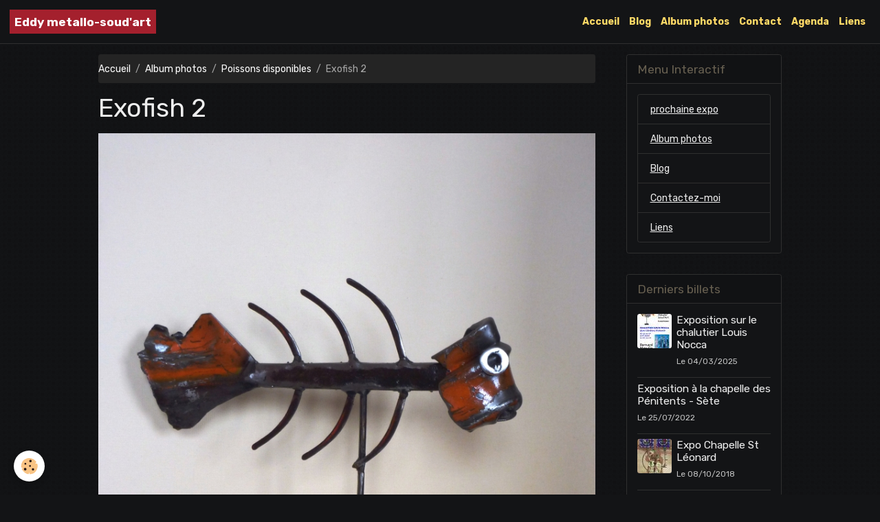

--- FILE ---
content_type: text/html; charset=UTF-8
request_url: http://www.eddymetallosoudart.com/album/poissons-disponibles/exofish-2.html
body_size: 36911
content:

<!DOCTYPE html>
<html lang="fr">
    <head>
        <title>Exofish 2</title>
        <meta name="theme-color" content="#131416">
        <meta name="msapplication-navbutton-color" content="#131416">
        <!-- METATAGS -->
        <!-- rebirth / bazar -->
<!--[if IE]>
<meta http-equiv="X-UA-Compatible" content="IE=edge">
<![endif]-->
<meta charset="utf-8">
<meta name="viewport" content="width=device-width, initial-scale=1, shrink-to-fit=no">
    <meta name="description" content="33x37cm" />
    <link rel="image_src" href="http://www.eddymetallosoudart.com/medias/album/exofish-2.jpg" />
    <meta property="og:image" content="http://www.eddymetallosoudart.com/medias/album/exofish-2.jpg" />
    <link rel="canonical" href="http://www.eddymetallosoudart.com/album/poissons-disponibles/exofish-2.html">
<meta name="generator" content="e-monsite (e-monsite.com)">



    
    <link rel="preconnect" href="https://fonts.googleapis.com">
    <link rel="preconnect" href="https://fonts.gstatic.com" crossorigin="anonymous">
    <link href="https://fonts.googleapis.com/css?family=Rubik:300,300italic,400,400italic,700,700italic&display=swap" rel="stylesheet">

<link href="//www.eddymetallosoudart.com/themes/combined.css?v=6_1642769533_36" rel="stylesheet">


<link rel="preload" href="//www.eddymetallosoudart.com/medias/static/themes/bootstrap_v4/js/jquery-3.6.3.min.js?v=26012023" as="script">
<script src="//www.eddymetallosoudart.com/medias/static/themes/bootstrap_v4/js/jquery-3.6.3.min.js?v=26012023"></script>
<link rel="preload" href="//www.eddymetallosoudart.com/medias/static/themes/bootstrap_v4/js/popper.min.js?v=31012023" as="script">
<script src="//www.eddymetallosoudart.com/medias/static/themes/bootstrap_v4/js/popper.min.js?v=31012023"></script>
<link rel="preload" href="//www.eddymetallosoudart.com/medias/static/themes/bootstrap_v4/js/bootstrap.min.js?v=31012023" as="script">
<script src="//www.eddymetallosoudart.com/medias/static/themes/bootstrap_v4/js/bootstrap.min.js?v=31012023"></script>
<script src="//www.eddymetallosoudart.com/themes/combined.js?v=6_1642769533_36&lang=fr"></script>
<script type="application/ld+json">
    {
        "@context" : "https://schema.org/",
        "@type" : "WebSite",
        "name" : "Eddy metallo-soud'art",
        "url" : "http://www.eddymetallosoudart.com/"
    }
</script>




        <!-- //METATAGS -->
            <script src="//www.eddymetallosoudart.com/medias/static/js/rgpd-cookies/jquery.rgpd-cookies.js?v=2087"></script>
    <script>
                                    $(document).ready(function() {
            $.RGPDCookies({
                theme: 'bootstrap_v4',
                site: 'www.eddymetallosoudart.com',
                privacy_policy_link: '/about/privacypolicy/',
                cookies: [{"id":null,"favicon_url":"https:\/\/ssl.gstatic.com\/analytics\/20210414-01\/app\/static\/analytics_standard_icon.png","enabled":true,"model":"google_analytics","title":"Google Analytics","short_description":"Permet d'analyser les statistiques de consultation de notre site","long_description":"Indispensable pour piloter notre site internet, il permet de mesurer des indicateurs comme l\u2019affluence, les produits les plus consult\u00e9s, ou encore la r\u00e9partition g\u00e9ographique des visiteurs.","privacy_policy_url":"https:\/\/support.google.com\/analytics\/answer\/6004245?hl=fr","slug":"google-analytics"},{"id":null,"favicon_url":"","enabled":true,"model":"addthis","title":"AddThis","short_description":"Partage social","long_description":"Nous utilisons cet outil afin de vous proposer des liens de partage vers des plateformes tiers comme Twitter, Facebook, etc.","privacy_policy_url":"https:\/\/www.oracle.com\/legal\/privacy\/addthis-privacy-policy.html","slug":"addthis"}],
                modal_title: 'Gestion\u0020des\u0020cookies',
                modal_description: 'd\u00E9pose\u0020des\u0020cookies\u0020pour\u0020am\u00E9liorer\u0020votre\u0020exp\u00E9rience\u0020de\u0020navigation,\nmesurer\u0020l\u0027audience\u0020du\u0020site\u0020internet,\u0020afficher\u0020des\u0020publicit\u00E9s\u0020personnalis\u00E9es,\nr\u00E9aliser\u0020des\u0020campagnes\u0020cibl\u00E9es\u0020et\u0020personnaliser\u0020l\u0027interface\u0020du\u0020site.',
                privacy_policy_label: 'Consulter\u0020la\u0020politique\u0020de\u0020confidentialit\u00E9',
                check_all_label: 'Tout\u0020cocher',
                refuse_button: 'Refuser',
                settings_button: 'Param\u00E9trer',
                accept_button: 'Accepter',
                callback: function() {
                    // website google analytics case (with gtag), consent "on the fly"
                    if ('gtag' in window && typeof window.gtag === 'function') {
                        if (window.jsCookie.get('rgpd-cookie-google-analytics') === undefined
                            || window.jsCookie.get('rgpd-cookie-google-analytics') === '0') {
                            gtag('consent', 'update', {
                                'ad_storage': 'denied',
                                'analytics_storage': 'denied'
                            });
                        } else {
                            gtag('consent', 'update', {
                                'ad_storage': 'granted',
                                'analytics_storage': 'granted'
                            });
                        }
                    }
                }
            });
        });
    </script>
        <script async src="https://www.googletagmanager.com/gtag/js?id=G-4VN4372P6E"></script>
<script>
    window.dataLayer = window.dataLayer || [];
    function gtag(){dataLayer.push(arguments);}
    
    gtag('consent', 'default', {
        'ad_storage': 'denied',
        'analytics_storage': 'denied'
    });
    
    gtag('js', new Date());
    gtag('config', 'G-4VN4372P6E');
</script>

                        <script src="//www.eddymetallosoudart.com/medias/static/themes/ems_framework/js/masonry.pkgd.min.js"></script>
        <script src="//www.eddymetallosoudart.com/medias/static/themes/ems_framework/js/imagesloaded.pkgd.min.js"></script>
                            </head>
    <body id="album_run_poissons-disponibles_exofish-2" data-template="default">
        

                <!-- BRAND TOP -->
        
        <!-- NAVBAR -->
                                                                                                                <nav class="navbar navbar-expand-lg position-sticky" id="navbar" data-animation="sliding">
                                                                    <a aria-label="brand" class="navbar-brand d-inline-flex align-items-center" href="http://www.eddymetallosoudart.com/">
                                                                        <span class="brand-titles d-lg-flex flex-column align-items-start">
                            <span class="brand-title d-inline-block">Eddy metallo-soud'art</span>
                                                    </span>
                                            </a>
                                                    <button id="buttonBurgerMenu" title="BurgerMenu" class="navbar-toggler collapsed" type="button" data-toggle="collapse" data-target="#menu">
                    <span></span>
                    <span></span>
                    <span></span>
                    <span></span>
                </button>
                <div class="collapse navbar-collapse flex-lg-grow-0 ml-lg-auto" id="menu">
                                                                                                                <ul class="navbar-nav navbar-menu nav-all nav-all-right">
                                                                                                                                                                                            <li class="nav-item" data-index="1">
                            <a class="nav-link" href="http://www.eddymetallosoudart.com/">
                                                                Accueil
                            </a>
                                                                                </li>
                                                                                                                                                                                            <li class="nav-item" data-index="2">
                            <a class="nav-link" href="http://www.eddymetallosoudart.com/blog/">
                                                                Blog
                            </a>
                                                                                </li>
                                                                                                                                                                                            <li class="nav-item" data-index="3">
                            <a class="nav-link" href="http://www.eddymetallosoudart.com/album">
                                                                Album photos
                            </a>
                                                                                </li>
                                                                                                                                                                                            <li class="nav-item" data-index="4">
                            <a class="nav-link" href="http://www.eddymetallosoudart.com/contact">
                                                                Contact
                            </a>
                                                                                </li>
                                                                                                                                                                                            <li class="nav-item" data-index="5">
                            <a class="nav-link" href="http://www.eddymetallosoudart.com/agenda/">
                                                                Agenda
                            </a>
                                                                                </li>
                                                                                                                                                                                            <li class="nav-item" data-index="6">
                            <a class="nav-link" href="http://www.eddymetallosoudart.com/liens">
                                                                Liens
                            </a>
                                                                                </li>
                                    </ul>
            
                                    
                    
                                        
                    
                                    </div>
                    </nav>

        <!-- HEADER -->
                <!-- //HEADER -->

        <!-- WRAPPER -->
                                                                                <div id="wrapper" class="container margin-top">

                        <div class="row align-items-lg-start">
                            <main id="main" class="col-lg-9">

                                                                            <ol class="breadcrumb">
                                    <li class="breadcrumb-item"><a href="http://www.eddymetallosoudart.com/">Accueil</a></li>
                                                <li class="breadcrumb-item"><a href="http://www.eddymetallosoudart.com/album/">Album photos</a></li>
                                                <li class="breadcrumb-item"><a href="http://www.eddymetallosoudart.com/album/poissons-disponibles/">Poissons disponibles</a></li>
                                                <li class="breadcrumb-item active">Exofish 2</li>
                        </ol>

    <script type="application/ld+json">
        {
            "@context": "https://schema.org",
            "@type": "BreadcrumbList",
            "itemListElement": [
                                {
                    "@type": "ListItem",
                    "position": 1,
                    "name": "Accueil",
                    "item": "http://www.eddymetallosoudart.com/"
                  },                                {
                    "@type": "ListItem",
                    "position": 2,
                    "name": "Album photos",
                    "item": "http://www.eddymetallosoudart.com/album/"
                  },                                {
                    "@type": "ListItem",
                    "position": 3,
                    "name": "Poissons disponibles",
                    "item": "http://www.eddymetallosoudart.com/album/poissons-disponibles/"
                  },                                {
                    "@type": "ListItem",
                    "position": 4,
                    "name": "Exofish 2",
                    "item": "http://www.eddymetallosoudart.com/album/poissons-disponibles/exofish-2.html"
                  }                          ]
        }
    </script>
                                            
                                        
                                        
                                                                                                        <div class="view view-album" id="view-item" data-category="poissons-disponibles" data-id-album="515edba97ee652ec059b0f44">
    <div class="container">
        <div class="row">
            <div class="col">
                <h1 class="view-title">Exofish 2</h1>
                
    
<div id="site-module-4e75d845117f6fde4dbccf43" class="site-module" data-itemid="4e75d845117f6fde4dbccf43" data-siteid="4e75d8445dcf6fde4dbcf932" data-category="item"></div>


                <p class="text-center">
                    <img src="http://www.eddymetallosoudart.com/medias/album/exofish-2.jpg" alt="Exofish 2" class="img-fluid">
                </p>

                                    <div class="content">
                        33x37cm
                    </div>
                
                <ul class="pager">
                                            <li class="prev-page">
                            <a href="http://www.eddymetallosoudart.com/album/poissons-disponibles/flatfish-2.html" class="page-link">
                                <i class="material-icons md-chevron_left"></i>
                                <img src="http://www.eddymetallosoudart.com/medias/album/flatfish-2.jpg?fx=c_50_50" width="50" alt="">
                            </a>
                        </li>
                                        <li>
                        <a href="http://www.eddymetallosoudart.com/album/poissons-disponibles/" class="page-link">Retour</a>
                    </li>
                                            <li class="next-page">
                            <a href="http://www.eddymetallosoudart.com/album/poissons-disponibles/flatfish-3.html" class="page-link">
                                <img src="http://www.eddymetallosoudart.com/medias/album/flatfish-3.jpg?fx=c_50_50" width="50" alt="">
                                <i class="material-icons md-chevron_right"></i>
                            </a>
                        </li>
                                    </ul>
            </div>
        </div>
    </div>

    
</div>


                </main>

                                <aside id="sidebar" class="col-lg-3 sticky-top">
                    <div id="sidebar-inner">
                                                                                                                                                                                                        <div id="widget-1"
                                     class="widget"
                                     data-id="widget_addons"
                                     data-widget-num="1">
                                            <div class="widget-title">
            <span>
                    Menu Interactif
                </span>
                </div>
                                                                                                                            <div class="widget-content">
                                                <div class="list-group">
        <a class="list-group-item list-group-item-action" href="http://www.eddymetallosoudart.com/agenda/">prochaine expo</a>
        <a class="list-group-item list-group-item-action" href="http://www.eddymetallosoudart.com/album/">Album photos</a>
        <a class="list-group-item list-group-item-action" href="http://www.eddymetallosoudart.com/blog/">Blog</a>
        <a class="list-group-item list-group-item-action" href="http://www.eddymetallosoudart.com/contact/">Contactez-moi</a>
        <a class="list-group-item list-group-item-action" href="http://www.eddymetallosoudart.com/liens/">Liens</a>
    </div>

                                            </div>
                                                                                                            </div>
                                                                                                                                                                                                                                                                                                                                <div id="widget-2"
                                     class="widget"
                                     data-id="widget_blogpost_last"
                                     data-widget-num="2">
                                            <div class="widget-title">
            <span>
                    Derniers billets
                </span>
                </div>
                                                                                                                            <div class="widget-content">
                                                <!-- WIDGET : 1 -->

<div class="media-list blog-items" data-addon="blog">

        <div class="media blog-item" data-date="03/04/2025" data-blog-id="67c6d95fbb2000000002f50e">
                                                        <a href="http://www.eddymetallosoudart.com/blog/exposition-sur-le-chalutier-louis-nocca.html" class="media-object">
                    <img loading="lazy" src="http://www.eddymetallosoudart.com/medias/images/flyer-nocca-25.jpeg?fx=c_50_50&v=" alt="Flyer nocca 25" class="img-fluid">
                </a>
                            <div class="media-body">
            <p class="media-heading">
                <a href="http://www.eddymetallosoudart.com/blog/exposition-sur-le-chalutier-louis-nocca.html">Exposition sur le chalutier Louis Nocca</a>
                                            </p>

            <p class="metas">
                                                    <span class="meta-date">Le 04/03/2025</span>
                            </p>
                    </div>
            </div>
        <div class="media blog-item" data-date="07/25/2022" data-blog-id="62deaf452ae258a6bf5dfde1">
                                                        <div class="media-body">
            <p class="media-heading">
                <a href="http://www.eddymetallosoudart.com/blog/exposition-a-la-chapelle-des-penitents-sete.html">Exposition à la chapelle des Pénitents - Sète</a>
                                            </p>

            <p class="metas">
                                                    <span class="meta-date">Le 25/07/2022</span>
                            </p>
                    </div>
            </div>
        <div class="media blog-item" data-date="10/08/2018" data-blog-id="5bbb204aa8c652ec059b671d">
                                                        <a href="http://www.eddymetallosoudart.com/blog/expo-chapelle-st-leonard.html" class="media-object">
                    <img loading="lazy" src="http://www.eddymetallosoudart.com/medias/images/43236048-704764806557271-6357624502385377280-n-1-.jpg?fx=c_50_50&v=" alt="43236048 704764806557271 6357624502385377280 n 1" class="img-fluid">
                </a>
                            <div class="media-body">
            <p class="media-heading">
                <a href="http://www.eddymetallosoudart.com/blog/expo-chapelle-st-leonard.html">Expo Chapelle St Léonard</a>
                                            </p>

            <p class="metas">
                                                    <span class="meta-date">Le 08/10/2018</span>
                            </p>
                    </div>
            </div>
        <div class="media blog-item" data-date="12/09/2014" data-blog-id="5487137b024252ec059b088f">
                                                        <div class="media-body">
            <p class="media-heading">
                <a href="http://www.eddymetallosoudart.com/blog/exposition-collective-mu-gallery.html">exposition collective MU Gallery</a>
                                            </p>

            <p class="metas">
                                                    <span class="meta-date">Le 09/12/2014</span>
                            </p>
                    </div>
            </div>
        <div class="media blog-item" data-date="12/09/2014" data-blog-id="548712b9ead752ec059bdfd8">
                                                        <div class="media-body">
            <p class="media-heading">
                <a href="http://www.eddymetallosoudart.com/blog/chatou-octobre-2014.html">Chatou octobre 2014</a>
                                            </p>

            <p class="metas">
                                                    <span class="meta-date">Le 09/12/2014</span>
                            </p>
                    </div>
            </div>
        <div class="media blog-item" data-date="03/10/2013" data-blog-id="513c9d6f578652ec059b686d">
                                                        <div class="media-body">
            <p class="media-heading">
                <a href="http://www.eddymetallosoudart.com/blog/exposition-ephemere.html">exposition éphémère Paris 14°</a>
                                            </p>

            <p class="metas">
                                                    <span class="meta-date">Le 10/03/2013</span>
                            </p>
                    </div>
            </div>
    </div>
 
                                            </div>
                                                                                                            </div>
                                                                                                                                                                                                                                                                                                                                <div id="widget-3"
                                     class="widget"
                                     data-id="widget_image_categories"
                                     data-widget-num="3">
                                            <div class="widget-title">
            <span>
                    Albums photos
                </span>
                </div>
                                                                                                                            <div class="widget-content">
                                                <div class="list-group album-categories" data-addon="album">
                                    <a class="album-category list-group-item list-group-item-action d-flex align-items-center" data-category="poissons-disponibles" href="http://www.eddymetallosoudart.com/album/poissons-disponibles/">
                                Poissons disponibles
                <span class="badge ml-auto badge-count">29</span>
            </a>
                                            <a class="album-category list-group-item list-group-item-action d-flex align-items-center" data-category="volatiles-disponibles" href="http://www.eddymetallosoudart.com/album/volatiles-disponibles/">
                                Volatiles disponibles
                <span class="badge ml-auto badge-count">12</span>
            </a>
                                            <a class="album-category list-group-item list-group-item-action d-flex align-items-center" data-category="animaux-terrestres-disponibles" href="http://www.eddymetallosoudart.com/album/animaux-terrestres-disponibles/">
                                Animaux terrestres disponibles
                <span class="badge ml-auto badge-count">10</span>
            </a>
                                            <a class="album-category list-group-item list-group-item-action d-flex align-items-center" data-category="humanoides-disponibles" href="http://www.eddymetallosoudart.com/album/humanoides-disponibles/">
                                humanoïdes disponibles
                <span class="badge ml-auto badge-count">13</span>
            </a>
                                            <a class="album-category list-group-item list-group-item-action d-flex align-items-center" data-category="arbres-et-vegetaux-disponibles" href="http://www.eddymetallosoudart.com/album/arbres-et-vegetaux-disponibles/">
                                Arbres et végétaux disponibles
                <span class="badge ml-auto badge-count">7</span>
            </a>
                                            <a class="album-category list-group-item list-group-item-action d-flex align-items-center" data-category="divers-disponibles" href="http://www.eddymetallosoudart.com/album/divers-disponibles/">
                                divers disponibles
                <span class="badge ml-auto badge-count">15</span>
            </a>
                                            <a class="album-category list-group-item list-group-item-action d-flex align-items-center" data-category="mobilier-lampes-disponibles" href="http://www.eddymetallosoudart.com/album/mobilier-lampes-disponibles/">
                                Mobilier : lampes disponibles
                <span class="badge ml-auto badge-count">3</span>
            </a>
                                            <a class="album-category list-group-item list-group-item-action d-flex align-items-center" data-category="mobilier-tables-disponibles" href="http://www.eddymetallosoudart.com/album/mobilier-tables-disponibles/">
                                Mobilier : tables disponibles
                <span class="badge ml-auto badge-count">3</span>
            </a>
                                            <a class="album-category list-group-item list-group-item-action d-flex align-items-center" data-category="poissons-adoptes" href="http://www.eddymetallosoudart.com/album/poissons-adoptes/">
                                Poissons adoptés
                <span class="badge ml-auto badge-count">37</span>
            </a>
                                            <a class="album-category list-group-item list-group-item-action d-flex align-items-center" data-category="animaux-terrestres-adoptes" href="http://www.eddymetallosoudart.com/album/animaux-terrestres-adoptes/">
                                Animaux terrestres adoptés
                <span class="badge ml-auto badge-count">18</span>
            </a>
                                            <a class="album-category list-group-item list-group-item-action d-flex align-items-center" data-category="volatiles-adoptes" href="http://www.eddymetallosoudart.com/album/volatiles-adoptes/">
                                Volatiles adoptés
                <span class="badge ml-auto badge-count">31</span>
            </a>
                                            <a class="album-category list-group-item list-group-item-action d-flex align-items-center" data-category="humanoides-adoptes" href="http://www.eddymetallosoudart.com/album/humanoides-adoptes/">
                                humanoïdes adoptés
                <span class="badge ml-auto badge-count">27</span>
            </a>
                                            <a class="album-category list-group-item list-group-item-action d-flex align-items-center" data-category="arbres-et-vegetaux-adoptes" href="http://www.eddymetallosoudart.com/album/arbres-et-vegetaux-adoptes/">
                                Arbres et végétaux adoptés
                <span class="badge ml-auto badge-count">5</span>
            </a>
                                            <a class="album-category list-group-item list-group-item-action d-flex align-items-center" data-category="mobilier-tables-realisees" href="http://www.eddymetallosoudart.com/album/mobilier-tables-realisees/">
                                Mobilier : tables réalisées
                <span class="badge ml-auto badge-count">5</span>
            </a>
                                            <a class="album-category list-group-item list-group-item-action d-flex align-items-center" data-category="mobilier-lampes-realisees" href="http://www.eddymetallosoudart.com/album/mobilier-lampes-realisees/">
                                Mobilier : lampes réalisées
                <span class="badge ml-auto badge-count">9</span>
            </a>
                                            <a class="album-category list-group-item list-group-item-action d-flex align-items-center" data-category="divers" href="http://www.eddymetallosoudart.com/album/divers/">
                                divers réalisés
                <span class="badge ml-auto badge-count">14</span>
            </a>
                        </div>
                                            </div>
                                                                                                            </div>
                                                                                                                                                                                                                                                                                                                                <div id="widget-4"
                                     class="widget"
                                     data-id="widget_event_comingup"
                                     data-widget-num="4">
                                            <div class="widget-title">
            <span>
                    prochaine exposition
                </span>
                </div>
                                                                                                                            <div class="widget-content">
                                                    <span class="text-muted">Aucun évènement à afficher.</span>

                                            </div>
                                                                                                            </div>
                                                                                                                                                                                                                                                                                                                                <div id="widget-5"
                                     class="widget"
                                     data-id="widget_link_all"
                                     data-widget-num="5">
                                            <div class="widget-title">
            <span>
                    Partenaires
                </span>
                </div>
                                                                                                                            <div class="widget-content">
                                                <ul class="menu">
         <li class="odd_item"><a href="http://thiriondidier.com/" title="Didier Thirion artiste peintre" class="menu_item" onclick="window.open(this.href);return false;">Didier Thirion artiste peintre</a></li>
         <li class="even_item"><a href="http://www.lesateliersdargenteuil.com" title="les ateliers d'argenteuil" class="menu_item" onclick="window.open(this.href);return false;">les ateliers d'argenteuil</a></li>
         <li class="odd_item"><a href="http://www.seizeanges.com" title="les seize anges" class="menu_item" onclick="window.open(this.href);return false;">les seize anges</a></li>
   </ul>

                                            </div>
                                                                                                            </div>
                                                                                                                                                                                    </div>
                </aside>
            </div>
                    </div>
        <!-- //WRAPPER -->

                <footer id="footer">
                            
<div id="rows-60240781f6b33a7e9ff5a18a" class="rows" data-total-pages="1" data-current-page="1">
                            
                        
                                                                                        
                                                                
                
                        
                
                
                                    
                
                                
        
                                    <div id="row-60240781f6b33a7e9ff5a18a-1" class="row-container pos-1 page_1 container">
                    <div class="row-content">
                                                                                <div class="row" data-role="line">
                                    
                                                                                
                                                                                                                                                                                                            
                                                                                                                                                                
                                                                                
                                                                                
                                                                                                                        
                                                                                
                                                                                                                                                                                                                                                                        
                                                                                        <div data-role="cell" data-size="lg" id="cell-5e85fbbbe21862b2fe07c04e" class="col empty-column">
                                               <div class="col-content col-no-widget">                                                        &nbsp;
                                                                                                    </div>
                                            </div>
                                                                                                                                                        </div>
                                            </div>
                                    </div>
                        </div>

                        <div class="container">
                
                
                            </div>

                            <ul id="legal-mentions" class="footer-mentions">
    
    
    
    
    
            <li><button id="cookies" type="button" aria-label="Gestion des cookies">Gestion des cookies</button></li>
    </ul>
                    </footer>
        
        
                <script>
            // Problématique images en majuscules
$( document ).ready(function() {
$('img').each(function() {
  var value = $(this).attr('src');
  $(this).attr('src', value.replace('JPG','jpg'));
});
});
        </script>
        
            

 
    
						 	 





        
            </body>
</html>
